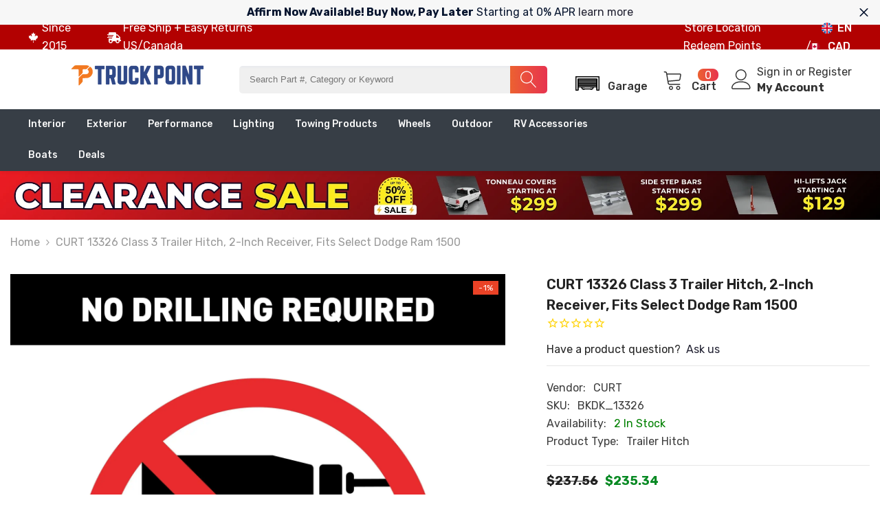

--- FILE ---
content_type: text/html; charset=utf-8
request_url: https://www.mytruckpoint.ca/variants/44114347491613/?section_id=pickup-availability
body_size: 629
content:
<div id="shopify-section-pickup-availability" class="shopify-section"><pickup-availability-preview class="pickup-availability-preview">
        <div class="pickup-availability-info"><p class="caption">
                    <span class="text">
                        Pickup available at  <span class="strong">Cambridge ON - KS</span>
                    </span>
                </p><div class="pickup-availability-content">
                        <button id="ShowPickupAvailabilityDrawer" class="pickup-availability-button link link-underline" aria-haspopup="dialog">
                            Check availability at other stores
                        </button>
                    </div></div>
    </pickup-availability-preview>
    <pickup-availability-drawer tabindex="-1" role="dialog" aria-modal="true" aria-labelledby="PickupAvailabilityHeading">
        <div class="pickup-availability-header text-left">
            <button class="pickup-availability-drawer-button" type="button" aria-label="Close"><svg xmlns="http://www.w3.org/2000/svg" viewBox="0 0 48 48" >
	<path d="M 38.982422 6.9707031 A 2.0002 2.0002 0 0 0 37.585938 7.5859375 L 24 21.171875 L 10.414062 7.5859375 A 2.0002 2.0002 0 0 0 8.9785156 6.9804688 A 2.0002 2.0002 0 0 0 7.5859375 10.414062 L 21.171875 24 L 7.5859375 37.585938 A 2.0002 2.0002 0 1 0 10.414062 40.414062 L 24 26.828125 L 37.585938 40.414062 A 2.0002 2.0002 0 1 0 40.414062 37.585938 L 26.828125 24 L 40.414062 10.414062 A 2.0002 2.0002 0 0 0 38.982422 6.9707031 z"/>
</svg></button>
            <div class="pickup-availability-drawer-title" id="PickupAvailabilityHeading">
                CURT 13326 Class 3 Trailer Hitch, 2-Inch Receiver, Fits Select Dodge Ram 1500
            </div>
        </div>
        <div class="pickup-availability-wrapper custom-scrollbar">
            <div class="pickup-availability-body"><ul class="pickup-availability-list list-unstyled" role="list" data-store-availability-drawer-content><li class="pickup-availability-list__item">
                            <h3 class="pickup-availability-heading">Cambridge ON - KS</h3>
                                <p class="pickup-availability-preview"></p><address class="pickup-availability-address">
                                <p>135 Turnbull Ct<br>Cambridge ON N1T 1C6<br>Canada</p>
<p>+18002924173</p></address>
                        </li><li class="pickup-availability-list__item">
                            <h3 class="pickup-availability-heading">Scarborough MD</h3>
                                <p class="pickup-availability-preview"></p><address class="pickup-availability-address">
                                <p>440 Passmore Ave<br>Toronto ON M1V 5G4<br>Canada</p>
<p>+18002924173</p></address>
                        </li></ul>
            </div>
        </div>
    </pickup-availability-drawer></div>

--- FILE ---
content_type: text/css
request_url: https://www.mytruckpoint.ca/cdn/shop/t/40/assets/currency.css?v=75071107030638117921765681515
body_size: -318
content:
.halo-currency{position:relative}.halo-currency .currency-menu{padding:9px 0;min-width:100px;outline:0;background:var(--bg-white);max-height:300px;overflow:auto}.halo-currency .title{font-size:var(--font-body-size);text-transform:uppercase;font-weight:var(--font-weight-semibold);color:var(--color-link);line-height:var(--body-line-height);letter-spacing:var(--body-letter-spacing);padding:10px 19px 22px;text-align:left;margin:0}.halo-currency .currency-menu .icon{width:22px;height:22px;margin-right:6px}.halo-currency .currency-menu .icon svg{width:100%;height:100%;stroke:initial;vertical-align:top}.halo-currency .currency-menu .icon svg polygon{display:block}.halo-currency .currency-menu .dropdown-item{display:flex;align-items:center}.halo-currency .currency-menu .dropdown-item{font-size:var(--font-body-size);font-weight:var(--font-weight-medium);color:var(--color-link);line-height:var(--body-line-height);letter-spacing:var(--body-letter-spacing);padding:7px 15px}.halo-currency .currency-menu .dropdown-item .text span{padding-right:3px}.halo-currency .currency-menu .dropdown-item .text{position:relative;color:#000}.halo-currency .currency-menu .dropdown-item.active .text:before,.halo-currency .currency-menu .dropdown-item .text:hover:before{content:"";height:1px;width:100%;background:#232323;position:absolute;bottom:4px}.shopify-currency .img-icon{width:30px;height:30px;border:1px solid rgb(128,128,128,17%);overflow:hidden;border-radius:50%;position:relative;display:inline-block;margin:4px 9px 3px 0}.shopify-currency .img-icon img{position:absolute;top:50%;left:50%;transform:translate(-50%,-50%);width:100%}
/*# sourceMappingURL=/cdn/shop/t/40/assets/currency.css.map?v=75071107030638117921765681515 */


--- FILE ---
content_type: text/javascript; charset=utf-8
request_url: https://www.mytruckpoint.ca/products/curt-13326-class-3-trailer-hitch-2-inch-receiver-fits-select-dodge-ram-1500.js
body_size: 3051
content:
{"id":8045564657949,"title":"CURT 13326 Class 3 Trailer Hitch, 2-Inch Receiver, Fits Select Dodge Ram 1500","handle":"curt-13326-class-3-trailer-hitch-2-inch-receiver-fits-select-dodge-ram-1500","description":"Whatever your task at hand -- whether it's launching that boat before daybreak, setting up your camper before the rush or getting a final load to the dump before close -- CURT class 3 trailer hitches offer the strength needed for serious towing. They make it easy to hitch up and Bring It, offering a vehicle-specific fit and the weight capacity to handle a variety of trailers. Custom class 3 hitches are the most common type of receiver hitch for pickup trucks and SUVs. Because of their weight range, they are also found on full-size cars, crossovers and minivans. Each custom-fit class 3 hitch package is made for vehicle-specific mounting. This particular kit fits certain years of the Dodge Ram 1500 (see application info to verify vehicle compatibility). It provides a weight carrying capacity of 5,000 lbs. GTW and 500 lbs. TW. It is also compatible with a weight distribution hitch for level towing and a rating of 10,000 lbs. WD and 1,000 lbs. WDTW. CURT class 3 trailer hitches are typically used to attach and haul utility trailers, boat trailers, campers, snowmobile or ATV haulers and more (NOTE: Never exceed the lowest-rated towing component). Each class 3 hitch has a 2\" receiver tube and is tested in accordance with SAE J684 for safety. To ensure that CURT class 3 receiver hitches have what it takes for serious trailering, they are designed using a hands-on approach and are constructed with rugged, high-strength steel and precise welding. We also protect our class 3 hitches in a co-cured finish of liquid A-coat and black powder coat for superior resistance to rust, chipping and UV damage.\n\u003ch3\u003eAdditional Attributes:\u003c\/h3\u003e\n\u003cp\u003e\u003c\/p\u003e\u003cul\u003e\n\u003cli\u003e\n\u003cb\u003eGTIN: \u003c\/b\u003e612314133260\u003c\/li\u003e\n\u003cli\u003e\n\u003cb\u003eParcel Allowed - XA: \u003c\/b\u003eYes\u003c\/li\u003e\n\u003cli\u003e\n\u003cb\u003eRetail Height - XA: \u003c\/b\u003e7.000\u003c\/li\u003e\n\u003cli\u003e\n\u003cb\u003eItem Width - XA: \u003c\/b\u003e8.000\u003c\/li\u003e\n\u003cli\u003e\n\u003cb\u003eWarranty: \u003c\/b\u003eLimited Lifetime Warranty (One-Year Finish, One-Year Parts)\u003c\/li\u003e\n\u003cli\u003e\n\u003cb\u003eBox Length in Inches - XA: \u003c\/b\u003e15\u003c\/li\u003e\n\u003cli\u003e\n\u003cb\u003eReceiver Tube Size: \u003c\/b\u003e2 IN\u003c\/li\u003e\n\u003cli\u003e\n\u003cb\u003eFinish - XA: \u003c\/b\u003eGLOSS BLACK POWDER COAT\u003c\/li\u003e\n\u003cli\u003e\n\u003cb\u003eWeight Distribution Tongue Weight (WDTW): \u003c\/b\u003e1,000 LB\u003c\/li\u003e\n\u003cli\u003e\n\u003cb\u003eRate Class - XA: \u003c\/b\u003e70.0\u003c\/li\u003e\n\u003cli\u003e\n\u003cb\u003eRetail Width - XA: \u003c\/b\u003e9.000\u003c\/li\u003e\n\u003cli\u003e\n\u003cb\u003eWeight Distribution (WD): \u003c\/b\u003e10,000 LB\u003c\/li\u003e\n\u003cli\u003e\n\u003cb\u003eBox Height in Inches - XA: \u003c\/b\u003e6\u003c\/li\u003e\n\u003cli\u003e\n\u003cb\u003eTongue Weight (TW): \u003c\/b\u003e500 LB\u003c\/li\u003e\n\u003cli\u003e\n\u003cb\u003eTariff 301 - XA: \u003c\/b\u003eNo\u003c\/li\u003e\n\u003cli\u003e\n\u003cb\u003eRetail Length - XA: \u003c\/b\u003e16.000\u003c\/li\u003e\n\u003cli\u003e\n\u003cb\u003eWeight Carrying Capacity (WC): \u003c\/b\u003e5,000 LB\u003c\/li\u003e\n\u003cli\u003e\n\u003cb\u003eItem Height - XA: \u003c\/b\u003e5.125\u003c\/li\u003e\n\u003cli\u003e\n\u003cb\u003eShipping Weight - XA: \u003c\/b\u003e21.000\u003c\/li\u003e\n\u003cli\u003e\n\u003cb\u003eBox Width in Inches - XA: \u003c\/b\u003e8\u003c\/li\u003e\n\u003cli\u003e\n\u003cb\u003eClass ID: \u003c\/b\u003e3\u003c\/li\u003e\n\u003cli\u003e\n\u003cb\u003eProduct Weight - XA: \u003c\/b\u003e21.000\u003c\/li\u003e\n\u003cli\u003e\n\u003cb\u003eItem Class - XA: \u003c\/b\u003eMFH\u003c\/li\u003e\n\u003cli\u003e\n\u003cb\u003eItem Length - XA: \u003c\/b\u003e14.750\u003c\/li\u003e\n\u003c\/ul\u003e\n\n\u003ch3\u003ePackaging:\u003c\/h3\u003e\n\u003cp\u003e\u003c\/p\u003e\u003cul\u003e\n\u003cli\u003e\n\u003cb\u003eQuantity of Each: \u003c\/b\u003e1\u003c\/li\u003e\n\u003cli\u003e\n\u003cb\u003ePackage UOM: \u003c\/b\u003eEA\u003c\/li\u003e\n\u003cli\u003e\n\u003cb\u003eDimension: \u003c\/b\u003e16.000 x 9.000 x 7.000 inches\u003c\/li\u003e\n\u003c\/ul\u003e\n\n\u003ch3\u003eVideos:\u003c\/h3\u003e\n\u003ciframe width=\"560\" height=\"315\" src=\"https:\/\/www.youtube.com\/embed\/BtNr15Viqyg\" frameborder=\"0\" allow=\"accelerometer; autoplay; encrypted-media; gyroscope; picture-in-picture\" allowfullscreen\u003e\u003c\/iframe\u003e\n","published_at":"2022-12-17T19:06:45-05:00","created_at":"2022-12-17T19:06:44-05:00","vendor":"CURT","type":"Trailer Hitch","tags":["CARB:N","CategoryPath:BodyFrameTrailerHitch","CoreCharge:0","EPA:N","LTL:N","MPN:13326","SpecialOrder:Y"],"price":23534,"price_min":23534,"price_max":23534,"available":true,"price_varies":false,"compare_at_price":23756,"compare_at_price_min":23756,"compare_at_price_max":23756,"compare_at_price_varies":false,"variants":[{"id":44114347491613,"title":"Default Title","option1":"Default Title","option2":null,"option3":null,"sku":"BKDK_13326","requires_shipping":true,"taxable":true,"featured_image":null,"available":true,"name":"CURT 13326 Class 3 Trailer Hitch, 2-Inch Receiver, Fits Select Dodge Ram 1500","public_title":null,"options":["Default Title"],"price":23534,"weight":9525,"compare_at_price":23756,"inventory_management":"shopify","barcode":"612314133260","requires_selling_plan":false,"selling_plan_allocations":[]}],"images":["\/\/cdn.shopify.com\/s\/files\/1\/0689\/2771\/7661\/products\/13326_3008x1990_zn.jpg?v=1757221068","\/\/cdn.shopify.com\/s\/files\/1\/0689\/2771\/7661\/files\/13326_3008x1990_za.jpg?v=1757221072","\/\/cdn.shopify.com\/s\/files\/1\/0689\/2771\/7661\/files\/13326_3008x1990_zn.jpg?v=1757221076","\/\/cdn.shopify.com\/s\/files\/1\/0689\/2771\/7661\/files\/14361_3008x1990_a_8db5a9dc-1336-4640-a0dc-8314198ec42c.jpg?v=1757221079","\/\/cdn.shopify.com\/s\/files\/1\/0689\/2771\/7661\/files\/CURT_Logo_1c_orange_on_white_bbbb2a3f-44a3-4f5a-b2fd-6e88c8a75476.jpg?v=1757221079","\/\/cdn.shopify.com\/s\/files\/1\/0689\/2771\/7661\/files\/13326_3008x1990_fd.jpg?v=1757221085","\/\/cdn.shopify.com\/s\/files\/1\/0689\/2771\/7661\/files\/13326_3008x1990_fc.jpg?v=1757221089","\/\/cdn.shopify.com\/s\/files\/1\/0689\/2771\/7661\/files\/13326_3008x1990_fb.jpg?v=1757221094","\/\/cdn.shopify.com\/s\/files\/1\/0689\/2771\/7661\/files\/13326_3008x1990_ca.jpg?v=1757221097","\/\/cdn.shopify.com\/s\/files\/1\/0689\/2771\/7661\/files\/13326_3008x1990_a.jpg?v=1757221101","\/\/cdn.shopify.com\/s\/files\/1\/0689\/2771\/7661\/files\/13326_3008x1990_a_3cf9689c-5061-48a0-ab83-7295472c9ea6.jpg?v=1768387312","\/\/cdn.shopify.com\/s\/files\/1\/0689\/2771\/7661\/files\/13326_3008x1990_ca_b097e844-11b5-4af4-9506-fb752e275a26.jpg?v=1768387312","\/\/cdn.shopify.com\/s\/files\/1\/0689\/2771\/7661\/files\/13326_3008x1990_fa.jpg?v=1768387313","\/\/cdn.shopify.com\/s\/files\/1\/0689\/2771\/7661\/files\/13326_3008x1990_fb_cc91ba59-b91d-414e-8e6d-f793060301d1.jpg?v=1768387314","\/\/cdn.shopify.com\/s\/files\/1\/0689\/2771\/7661\/files\/13326_3008x1990_fc_a5c9f3f2-ed76-4ebe-b283-72687ee3daf8.jpg?v=1768387314","\/\/cdn.shopify.com\/s\/files\/1\/0689\/2771\/7661\/files\/13326_3008x1990_fd_5574681c-4165-446e-a714-ba551eda62f3.jpg?v=1768387315","\/\/cdn.shopify.com\/s\/files\/1\/0689\/2771\/7661\/files\/13326_3008x1990_za_f3ed8b30-10bc-4dd1-979b-ee09adaa7774.jpg?v=1768387315","\/\/cdn.shopify.com\/s\/files\/1\/0689\/2771\/7661\/files\/CURT_Logo_1c_orange_on_white_ea1512de-5d2f-4f70-b9bd-aee4847e3760.webp?v=1768387319"],"featured_image":"\/\/cdn.shopify.com\/s\/files\/1\/0689\/2771\/7661\/products\/13326_3008x1990_zn.jpg?v=1757221068","options":[{"name":"Title","position":1,"values":["Default Title"]}],"url":"\/products\/curt-13326-class-3-trailer-hitch-2-inch-receiver-fits-select-dodge-ram-1500","media":[{"alt":"13326_3008x1990_zn.jpg","id":32394423664925,"position":1,"preview_image":{"aspect_ratio":1.0,"height":3008,"width":3008,"src":"https:\/\/cdn.shopify.com\/s\/files\/1\/0689\/2771\/7661\/products\/13326_3008x1990_zn.jpg?v=1757221068"},"aspect_ratio":1.0,"height":3008,"media_type":"image","src":"https:\/\/cdn.shopify.com\/s\/files\/1\/0689\/2771\/7661\/products\/13326_3008x1990_zn.jpg?v=1757221068","width":3008},{"alt":null,"id":52560273244445,"position":2,"preview_image":{"aspect_ratio":1.0,"height":3008,"width":3008,"src":"https:\/\/cdn.shopify.com\/s\/files\/1\/0689\/2771\/7661\/files\/13326_3008x1990_za.jpg?v=1757221072"},"aspect_ratio":1.0,"height":3008,"media_type":"image","src":"https:\/\/cdn.shopify.com\/s\/files\/1\/0689\/2771\/7661\/files\/13326_3008x1990_za.jpg?v=1757221072","width":3008},{"alt":null,"id":52560274227485,"position":3,"preview_image":{"aspect_ratio":1.0,"height":3008,"width":3008,"src":"https:\/\/cdn.shopify.com\/s\/files\/1\/0689\/2771\/7661\/files\/13326_3008x1990_zn.jpg?v=1757221076"},"aspect_ratio":1.0,"height":3008,"media_type":"image","src":"https:\/\/cdn.shopify.com\/s\/files\/1\/0689\/2771\/7661\/files\/13326_3008x1990_zn.jpg?v=1757221076","width":3008},{"alt":null,"id":52560275472669,"position":4,"preview_image":{"aspect_ratio":1.0,"height":3008,"width":3008,"src":"https:\/\/cdn.shopify.com\/s\/files\/1\/0689\/2771\/7661\/files\/14361_3008x1990_a_8db5a9dc-1336-4640-a0dc-8314198ec42c.jpg?v=1757221079"},"aspect_ratio":1.0,"height":3008,"media_type":"image","src":"https:\/\/cdn.shopify.com\/s\/files\/1\/0689\/2771\/7661\/files\/14361_3008x1990_a_8db5a9dc-1336-4640-a0dc-8314198ec42c.jpg?v=1757221079","width":3008},{"alt":null,"id":52560275833117,"position":5,"preview_image":{"aspect_ratio":3.032,"height":597,"width":1810,"src":"https:\/\/cdn.shopify.com\/s\/files\/1\/0689\/2771\/7661\/files\/CURT_Logo_1c_orange_on_white_bbbb2a3f-44a3-4f5a-b2fd-6e88c8a75476.jpg?v=1757221079"},"aspect_ratio":3.032,"height":597,"media_type":"image","src":"https:\/\/cdn.shopify.com\/s\/files\/1\/0689\/2771\/7661\/files\/CURT_Logo_1c_orange_on_white_bbbb2a3f-44a3-4f5a-b2fd-6e88c8a75476.jpg?v=1757221079","width":1810},{"alt":null,"id":52560277864733,"position":6,"preview_image":{"aspect_ratio":1.0,"height":3008,"width":3008,"src":"https:\/\/cdn.shopify.com\/s\/files\/1\/0689\/2771\/7661\/files\/13326_3008x1990_fd.jpg?v=1757221085"},"aspect_ratio":1.0,"height":3008,"media_type":"image","src":"https:\/\/cdn.shopify.com\/s\/files\/1\/0689\/2771\/7661\/files\/13326_3008x1990_fd.jpg?v=1757221085","width":3008},{"alt":null,"id":52560278716701,"position":7,"preview_image":{"aspect_ratio":1.0,"height":3008,"width":3008,"src":"https:\/\/cdn.shopify.com\/s\/files\/1\/0689\/2771\/7661\/files\/13326_3008x1990_fc.jpg?v=1757221089"},"aspect_ratio":1.0,"height":3008,"media_type":"image","src":"https:\/\/cdn.shopify.com\/s\/files\/1\/0689\/2771\/7661\/files\/13326_3008x1990_fc.jpg?v=1757221089","width":3008},{"alt":null,"id":52560278946077,"position":8,"preview_image":{"aspect_ratio":1.0,"height":3008,"width":3008,"src":"https:\/\/cdn.shopify.com\/s\/files\/1\/0689\/2771\/7661\/files\/13326_3008x1990_fb.jpg?v=1757221094"},"aspect_ratio":1.0,"height":3008,"media_type":"image","src":"https:\/\/cdn.shopify.com\/s\/files\/1\/0689\/2771\/7661\/files\/13326_3008x1990_fb.jpg?v=1757221094","width":3008},{"alt":null,"id":52560285171997,"position":9,"preview_image":{"aspect_ratio":1.0,"height":3008,"width":3008,"src":"https:\/\/cdn.shopify.com\/s\/files\/1\/0689\/2771\/7661\/files\/13326_3008x1990_ca.jpg?v=1757221097"},"aspect_ratio":1.0,"height":3008,"media_type":"image","src":"https:\/\/cdn.shopify.com\/s\/files\/1\/0689\/2771\/7661\/files\/13326_3008x1990_ca.jpg?v=1757221097","width":3008},{"alt":null,"id":52560286548253,"position":10,"preview_image":{"aspect_ratio":1.0,"height":3008,"width":3008,"src":"https:\/\/cdn.shopify.com\/s\/files\/1\/0689\/2771\/7661\/files\/13326_3008x1990_a.jpg?v=1757221101"},"aspect_ratio":1.0,"height":3008,"media_type":"image","src":"https:\/\/cdn.shopify.com\/s\/files\/1\/0689\/2771\/7661\/files\/13326_3008x1990_a.jpg?v=1757221101","width":3008},{"alt":"13326_3008x1990_a.jpg","id":54749784211741,"position":11,"preview_image":{"aspect_ratio":1.0,"height":3008,"width":3008,"src":"https:\/\/cdn.shopify.com\/s\/files\/1\/0689\/2771\/7661\/files\/13326_3008x1990_a_3cf9689c-5061-48a0-ab83-7295472c9ea6.jpg?v=1768387312"},"aspect_ratio":1.0,"height":3008,"media_type":"image","src":"https:\/\/cdn.shopify.com\/s\/files\/1\/0689\/2771\/7661\/files\/13326_3008x1990_a_3cf9689c-5061-48a0-ab83-7295472c9ea6.jpg?v=1768387312","width":3008},{"alt":"13326_3008x1990_ca.jpg","id":54749784244509,"position":12,"preview_image":{"aspect_ratio":1.0,"height":3008,"width":3008,"src":"https:\/\/cdn.shopify.com\/s\/files\/1\/0689\/2771\/7661\/files\/13326_3008x1990_ca_b097e844-11b5-4af4-9506-fb752e275a26.jpg?v=1768387312"},"aspect_ratio":1.0,"height":3008,"media_type":"image","src":"https:\/\/cdn.shopify.com\/s\/files\/1\/0689\/2771\/7661\/files\/13326_3008x1990_ca_b097e844-11b5-4af4-9506-fb752e275a26.jpg?v=1768387312","width":3008},{"alt":"13326_3008x1990_fa.jpg","id":54749784277277,"position":13,"preview_image":{"aspect_ratio":1.0,"height":3008,"width":3008,"src":"https:\/\/cdn.shopify.com\/s\/files\/1\/0689\/2771\/7661\/files\/13326_3008x1990_fa.jpg?v=1768387313"},"aspect_ratio":1.0,"height":3008,"media_type":"image","src":"https:\/\/cdn.shopify.com\/s\/files\/1\/0689\/2771\/7661\/files\/13326_3008x1990_fa.jpg?v=1768387313","width":3008},{"alt":"13326_3008x1990_fb.jpg","id":54749784310045,"position":14,"preview_image":{"aspect_ratio":1.0,"height":3008,"width":3008,"src":"https:\/\/cdn.shopify.com\/s\/files\/1\/0689\/2771\/7661\/files\/13326_3008x1990_fb_cc91ba59-b91d-414e-8e6d-f793060301d1.jpg?v=1768387314"},"aspect_ratio":1.0,"height":3008,"media_type":"image","src":"https:\/\/cdn.shopify.com\/s\/files\/1\/0689\/2771\/7661\/files\/13326_3008x1990_fb_cc91ba59-b91d-414e-8e6d-f793060301d1.jpg?v=1768387314","width":3008},{"alt":"13326_3008x1990_fc.jpg","id":54749784375581,"position":15,"preview_image":{"aspect_ratio":1.0,"height":3008,"width":3008,"src":"https:\/\/cdn.shopify.com\/s\/files\/1\/0689\/2771\/7661\/files\/13326_3008x1990_fc_a5c9f3f2-ed76-4ebe-b283-72687ee3daf8.jpg?v=1768387314"},"aspect_ratio":1.0,"height":3008,"media_type":"image","src":"https:\/\/cdn.shopify.com\/s\/files\/1\/0689\/2771\/7661\/files\/13326_3008x1990_fc_a5c9f3f2-ed76-4ebe-b283-72687ee3daf8.jpg?v=1768387314","width":3008},{"alt":"13326_3008x1990_fd.jpg","id":54749784408349,"position":16,"preview_image":{"aspect_ratio":1.0,"height":3008,"width":3008,"src":"https:\/\/cdn.shopify.com\/s\/files\/1\/0689\/2771\/7661\/files\/13326_3008x1990_fd_5574681c-4165-446e-a714-ba551eda62f3.jpg?v=1768387315"},"aspect_ratio":1.0,"height":3008,"media_type":"image","src":"https:\/\/cdn.shopify.com\/s\/files\/1\/0689\/2771\/7661\/files\/13326_3008x1990_fd_5574681c-4165-446e-a714-ba551eda62f3.jpg?v=1768387315","width":3008},{"alt":"13326_3008x1990_za.jpg","id":54749784441117,"position":17,"preview_image":{"aspect_ratio":1.0,"height":3008,"width":3008,"src":"https:\/\/cdn.shopify.com\/s\/files\/1\/0689\/2771\/7661\/files\/13326_3008x1990_za_f3ed8b30-10bc-4dd1-979b-ee09adaa7774.jpg?v=1768387315"},"aspect_ratio":1.0,"height":3008,"media_type":"image","src":"https:\/\/cdn.shopify.com\/s\/files\/1\/0689\/2771\/7661\/files\/13326_3008x1990_za_f3ed8b30-10bc-4dd1-979b-ee09adaa7774.jpg?v=1768387315","width":3008},{"alt":"CURT_Logo_1c_orange_on_white.jpg","id":54749784736029,"position":18,"preview_image":{"aspect_ratio":3.032,"height":597,"width":1810,"src":"https:\/\/cdn.shopify.com\/s\/files\/1\/0689\/2771\/7661\/files\/CURT_Logo_1c_orange_on_white_ea1512de-5d2f-4f70-b9bd-aee4847e3760.webp?v=1768387319"},"aspect_ratio":3.032,"height":597,"media_type":"image","src":"https:\/\/cdn.shopify.com\/s\/files\/1\/0689\/2771\/7661\/files\/CURT_Logo_1c_orange_on_white_ea1512de-5d2f-4f70-b9bd-aee4847e3760.webp?v=1768387319","width":1810}],"requires_selling_plan":false,"selling_plan_groups":[]}